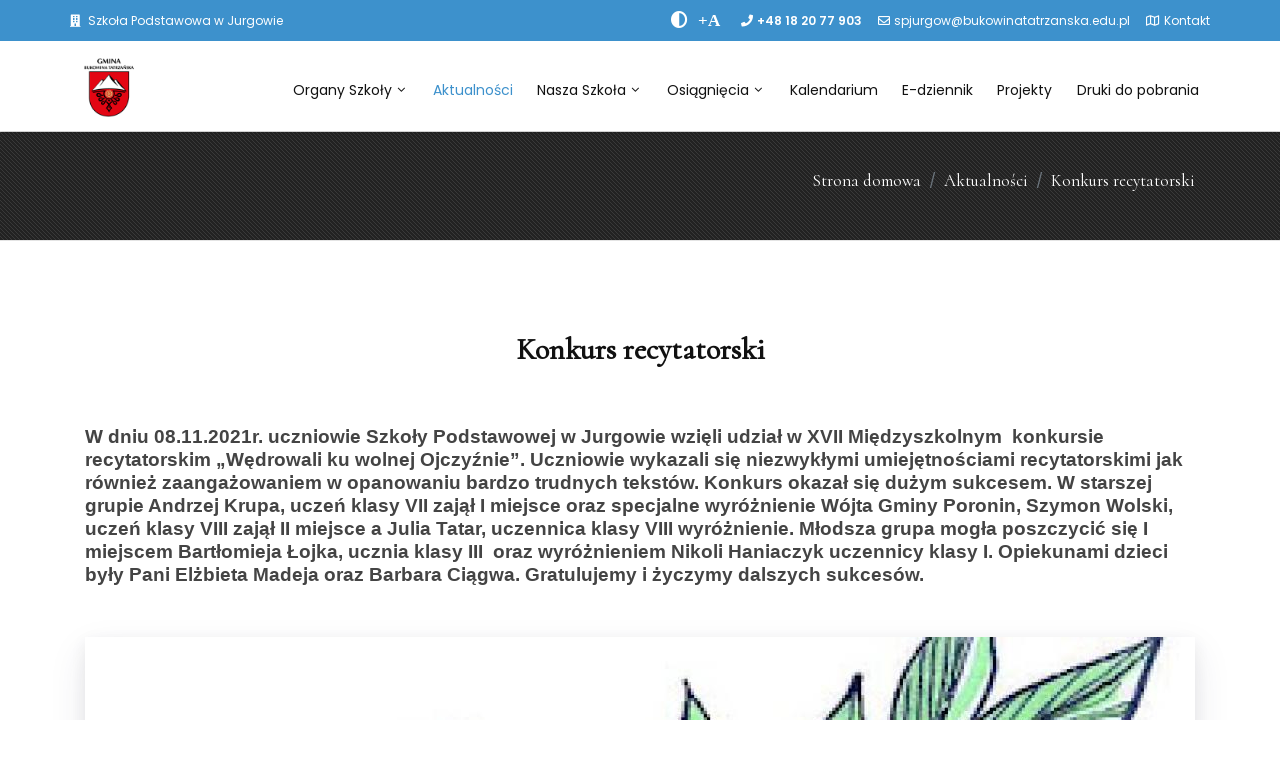

--- FILE ---
content_type: text/html; charset=UTF-8
request_url: https://spjurgow.edu.pl/glowne/aktualnosci/382.html
body_size: 5257
content:
<!DOCTYPE html>
<html class="full" lang="pl">
<head>
    <meta charset="UTF-8">
    <meta http-equiv="X-UA-Compatible" content="IE=edge">
    <meta name="viewport" content="width=device-width, initial-scale=1">
    
    <title></title>
    <meta name="csrf-param" content="_csrf-common">
    <meta name="csrf-token" content="IaVstapu0F1GEW_ueKfrx7Yl_HT8AjxdAZfaG78oVkxn8SeG8CidCwV-GY1IyKK002fKAqVMcixypK5W5ngJHw==">

<link href="/assets/b24772dc/css/bootstrap.css" rel="stylesheet">
<link href="/css/site.css" rel="stylesheet">
<link href="/css/style.css" rel="stylesheet">
<link href="/css/font-awesome.min.css" rel="stylesheet">
<link href="/css/streamline-icon.css" rel="stylesheet">
<link href="/css/header.css" rel="stylesheet">
<link href="/css/portfolio.css" rel="stylesheet">
<link href="/css/blog.css" rel="stylesheet">
<link href="/css/v-animation.css" rel="stylesheet">
<link href="/css/v-bg-stylish.css" rel="stylesheet">
<link href="/css/font-icons.css" rel="stylesheet">
<link href="/css/shortcodes.css" rel="stylesheet">
<link href="/css/utilities.css" rel="stylesheet">
<link href="/css/theme-responsive.css" rel="stylesheet">
<link href="/css/aos.css" rel="stylesheet">
<link href="/css/owl.theme.css" rel="stylesheet">
<link href="/css/owl.carousel.css" rel="stylesheet">
<link href="/css/settings.css" rel="stylesheet">
<link href="/css/jquery.fancybox.min.css" rel="stylesheet">
<link href="/css/default.css" rel="stylesheet">
<link href="/css/custom.css" rel="stylesheet">
<link href="/css/mojplayer.css" rel="stylesheet">	<link href="https://fonts.googleapis.com/css?family=Poppins:300,400,500,600&display=swap&subset=latin-ext" rel="stylesheet">
	<link href="https://fonts.googleapis.com/css?family=Cormorant&amp;subset=latin-ext" rel="stylesheet">
	<link rel="stylesheet" href="https://use.fontawesome.com/releases/v5.8.2/css/all.css" integrity="sha384-oS3vJWv+0UjzBfQzYUhtDYW+Pj2yciDJxpsK1OYPAYjqT085Qq/1cq5FLXAZQ7Ay" crossorigin="anonymous">
</head>
<body>

<header id="header" class="header-effect-shrink" data-plugin-options="{'stickyEnabled': true, 'stickyEnableOnBoxed': true,'stickyChangeLogo':true, 'stickyEnableOnMobile': true, 'stickyStartAt': 120}">
	<div class="header-body">
			<div class="header-top header-top-colored bg-niebieski">
		<div class="header-top-container container">
			<div class="header-row">
				<div class="header-column justify-content-start">
					
					<span class="align-items-center pr-3">
						<i class="fa fa-building mr-1"></i>
						Szkoła Podstawowa w Jurgowie</p>
					</span>
					
				</div>
				<div class="header-column justify-content-end">
										<ul class="nav">
						<li class="accessibilityprzyciski d-none d-md-block">
							<button aria-label="Zwiększ kontrast" id="accessibility-contrast" class="js-accessibility nav-link plusminus">
								<i class="fas fa-adjust"></i>
							</button>
						</li>
						<li class="accessibilityprzyciski d-none d-md-block pr-3">
							<button aria-label="Powiększ font" id="accessibility-font" class="js-accessibility nav-link plusminus">
								<i class="fas">+A</i>
							</button>
						</li>
					</ul>
										<span class="d-none d-md-flex align-items-center pr-3">
						<i class="fa fa-phone mr-1"></i>
						<a href="tel:+48 18 20 77 903"><strong>+48 18 20 77 903</strong></a>
					</span>
					<span class="d-none d-md-flex align-items-center pr-3">
						<i class="far fa-envelope mr-1"></i>
						<a href="mailto:spjurgow@bukowinatatrzanska.edu.pl">spjurgow@bukowinatatrzanska.edu.pl</a>
					</span>
					<span class="d-none d-md-flex align-items-center">
						<i class="far fa-map mr-1"></i>
						<a href="/kontakt">Kontakt</a>
					</span>
					
					
				</div>

			</div>
		</div>
	</div>
							<div class="header-container container">
				<div id="w0" class="header-row ">
<div class="header-column justify-content-start"><div class="header-logo"><a class="navbar-brand" href="http://ugbukowinatatrzanska.pl"><img src="/graphic/logo.png" alt=""></a></div></div>

<div class="header-column justify-content-end">
<div class="header-nav header-nav-light-dropdown">
<div class="header-nav-main header-nav-main-effect-1 header-nav-main-sub-effect-1">
<nav id="w0-collapse" class="collapse ">





<ul id="mainNav" class="nav flex-column flex-lg-row"><li class="dropdown"><a class="dropdown-toggle" href="/glowne/organy-szkoly" data-toggle="dropdown" data-display="static">Organy Szkoły</a><ul id="w1" class="dropdown-menu"><li aria-expanded="true"><a href="/glowne/organy-szkoly/dyrektor-szkoly">Dyrektor Szkoły</a></li><li aria-expanded="true"><a href="/glowne/organy-szkoly/rada-pedagogiczna">Rada Pedagogiczna</a></li><li aria-expanded="true"><a href="/glowne/organy-szkoly/rada-rodzicow">Rada Rodziców</a></li><li aria-expanded="true"><a href="/glowne/organy-szkoly/absolwenci">Absolwenci</a></li><li aria-expanded="true"><a href="/glowne/organy-szkoly/zasluzeni-nauczyciele">Zasłużeni Nauczyciele</a></li><li aria-expanded="true"><a href="/glowne/organy-szkoly/deklaracja-dostepnosci">Deklaracja dostępności</a></li><li aria-expanded="true"><a href="/glowne/organy-szkoly/rodo">RODO</a></li></ul></li>
<li class="active"><a class="active" href="/glowne/aktualnosci">Aktualności</a></li>
<li class="dropdown"><a class="dropdown-toggle" href="/glowne/nasza-szkola" data-toggle="dropdown" data-display="static">Nasza Szkoła</a><ul id="w2" class="dropdown-menu"><li aria-expanded="true"><a href="/glowne/nasza-szkola/historia">Historia</a></li><li aria-expanded="true"><a href="/glowne/nasza-szkola/plan-lekcji">Plan Lekcji</a></li><li aria-expanded="true"><a href="/glowne/nasza-szkola/bus---dowoz-uczni-w">Bus - dowóz uczniów</a></li><li class="dropdown-submenu" aria-expanded="true"><a href="/glowne/nasza-szkola/pomoc-psychologiczno---pedagogiczna">Pomoc psychologiczno - pedagogiczna</a><ul class="dropdown-menu"><li><a class="dropdown-item" href="/glowne/nasza-szkola/pomoc-psychologiczno---pedagogiczna/tygodniowy-rozklad-zajec">tygodniowy rozkład zajęć</a></li></ul></li><li aria-expanded="true"><a href="/glowne/nasza-szkola/swietlica-szkolna">Świetlica szkolna</a></li><li aria-expanded="true"><a href="/glowne/nasza-szkola/zajecia-dodatkowe">Zajęcia dodatkowe</a></li><li aria-expanded="true"><a href="/glowne/nasza-szkola/statut">Statut</a></li><li aria-expanded="true"><a href="/glowne/nasza-szkola/biblioteka">Biblioteka</a></li><li aria-expanded="true"><a href="/glowne/nasza-szkola/stolowka">Stołówka</a></li><li aria-expanded="true"><a href="/glowne/nasza-szkola/laboratoria">Laboratoria przyszłości</a></li><li aria-expanded="true"><a href="/glowne/nasza-szkola/godziny-dostepnosci-nauczycieli">Godziny dostępności nauczycieli</a></li><li aria-expanded="true"><a href="/glowne/nasza-szkola/szkolna-kasa-oszczednosciowa">Szkolna Kasa Oszczędnościowa</a></li><li aria-expanded="true"><a href="/glowne/nasza-szkola/zuchy-i-harcerze">Zuchy i Harcerze</a></li><li aria-expanded="true"><a href="/glowne/nasza-szkola/standardy-ochrony-maloletnich">Standardy Ochrony Małoletnich</a></li><li aria-expanded="true"><a href="/glowne/nasza-szkola/programy-i-podreczniki">Programy i podręczniki</a></li><li aria-expanded="true"><a href="/glowne/nasza-szkola/program-wychowawczo-profilaktyczny">Program wychowawczo-profilaktyczny</a></li><li aria-expanded="true"><a href="/glowne/nasza-szkola/kryteria-oceniania-zachowania">Kryteria oceniania zachowania</a></li><li aria-expanded="true"><a href="/glowne/nasza-szkola/zasady-estetyki-i-higieny-osobistej-ucznia">Zasady estetyki i higieny osobistej ucznia</a></li></ul></li>
<li class="dropdown"><a class="dropdown-toggle" href="/glowne/osiagniecia" data-toggle="dropdown" data-display="static">Osiągnięcia</a><ul id="w3" class="dropdown-menu"><li aria-expanded="true"><a href="/glowne/osiagniecia/dyplomy--nagrody--podziekowania">Dyplomy, nagrody, podziękowania</a></li></ul></li>
<li><a href="/glowne/kalendarium">Kalendarium</a></li>
<li><a href="/glowne/e-dziennik">E-dziennik</a></li>
<li><a href="/glowne/projekty">Projekty</a></li>
<li><a href="/glowne/druki-do-pobrania">Druki do pobrania</a></li></ul></nav>





</div>
</div>
<button class="header-btn-collapse-nav ml-3" data-toggle="collapse" data-target="#w0-collapse" aria-controls="w0-collapse" aria-expanded="false" aria-label="Toggle navigation"><span class="hamburguer"><span></span><span></span><span></span></span><span class="close"><span></span><span></span></span></button>
</div>
</div>
</div>		</div>
	</div>
</header>

 <div role="main" class="main">
	<div class="v-call-to-action no-shadow v-bg-stylish v-bg-stylish-v4" style="background-image: url(/graphic/tlo_dark.png);">
		<div class="v-call-to-action-wrap clearfix">
			<div class="container">
				<div class="row">
					<div class="col-sm-12">
						<div class="v-call-to-action-inner pull-right">
							<nav aria-label="breadcrumb"><ol id="w4" class="breadcrumb"><li class="breadcrumb-item"><h3><a href="/">Strona domowa</a></h3></li><li class="breadcrumb-item"><h3><a href="/glowne/aktualnosci">Aktualności</a></h3></li><li class="breadcrumb-item"><h3><a href="/glowne/aktualnosci/382.html">Konkurs recytatorski</a></h3></li></ol></nav>						</div>
					</div>
				</div>
			</div>
		</div>
	</div>
	<div class="v-page-wrap no-bottom-spacing">
		<div class="container">
			<div class="row">
				<div class="v-spacer col-sm-12 v-height-mini"></div>
			</div>
		</div>
		<div class="container">
			<div class="row">
				<div class="col-sm-12">
										<article>
	<section class="article-body-wrap">
		<h2 class="fs-30 fw-600 pt-4 mb-4 text-center">Konkurs recytatorski</h2>
		<p><p>&nbsp;</p>
<p><span style="font-size: 14pt; font-family: 'comic sans ms', sans-serif;"><strong>W dniu 08.11.2021r. uczniowie Szkoły Podstawowej w Jurgowie wzięli udział w XVII Międzyszkolnym&nbsp; konkursie recytatorskim &bdquo;Wędrowali ku wolnej Ojczyźnie&rdquo;. Uczniowie wykazali się niezwykłymi umiejętnościami recytatorskimi jak r&oacute;wnież zaangażowaniem w opanowaniu bardzo trudnych tekst&oacute;w. Konkurs okazał się dużym sukcesem. W starszej grupie Andrzej Krupa, uczeń klasy VII zajął I miejsce oraz specjalne wyr&oacute;żnienie W&oacute;jta Gminy Poronin, Szymon Wolski, uczeń klasy VIII zajął II miejsce a Julia Tatar, uczennica klasy VIII wyr&oacute;żnienie. Młodsza grupa mogła poszczycić się I miejscem Bartłomieja Łojka, ucznia klasy III &nbsp;oraz wyr&oacute;żnieniem Nikoli Haniaczyk uczennicy klasy I. Opiekunami dzieci były Pani Elżbieta Madeja oraz Barbara Ciągwa. Gratulujemy i życzymy dalszych sukces&oacute;w.</strong></span></p></p>
	</section>
	<figure class="media-wrap item-shadow">

		<img class="img-responsive" src="/images/srednie/2021/11/logo1.jpg" alt="" />	</figure>
	<section class="article-body-wrap">
		<p class="mb-4 mt-4"></p>
	</section>
	
	<section class="article-body-wrap">
		<p class="mb-4 mt-4"><div class="ZDJECIA_382_1"  data-type="GALLERY"  data-url="/admin/manage-document/save-field?code=ZDJECIA&page=1&documentId=382&type=GALLERY&index=0&adml=pl"  data-filebrowserurl="/admin/file-browser/tinymce"  data-urlattributes="/admin/manage-document/update-attribute-field?id=0"  data-clear="false"  data-deleteurl="/admin/manage-document/delete-field?code=ZDJECIA&page=1&documentId=382&type=GALLERY&index=0&adml=pl"  data-cleartext="[ Zdjęcia ]"  data-getfieldurl=""  data-cyclefieldclass="0"  > 

	
	<ul id="zdjecia_galerii_382_ZDJECIA" class="v-portfolio-items masonry-items masonry-fw filterable-items column-3 row clearfix isotope">
			<li class="clearfix v-portfolio-item col-sm-4 masonry-item masonry-gallery-item isotope-item" id="documentField382ZDJECIA247a51c"   >
			<figure class="animated-overlay">
				<img src='/images/male/2021/12/261145833579199749811368671034346034332045n-kopiowanie.jpg' border='0' alt="" />	
				<a class="link-to-post" href="/images/duze/2021/12/261145833579199749811368671034346034332045n-kopiowanie.jpg" title="" data-fancybox="gallery" ></a>
				<figcaption>
					<div class="thumb-info thumb-info-extended">
						<h4></h4>
						<h5></h5>
						<i class="fa fa-search-plus"></i>
					</div>
				</figcaption>
			</figure>
		</li>
			<li class="clearfix v-portfolio-item col-sm-4 masonry-item masonry-gallery-item isotope-item" id="documentField382ZDJECIA23ffef8"   >
			<figure class="animated-overlay">
				<img src='/images/male/2021/12/26109176910893766218716937660462782785725649n-kopiowanie.jpg' border='0' alt="" />	
				<a class="link-to-post" href="/images/duze/2021/12/26109176910893766218716937660462782785725649n-kopiowanie.jpg" title="" data-fancybox="gallery" ></a>
				<figcaption>
					<div class="thumb-info thumb-info-extended">
						<h4></h4>
						<h5></h5>
						<i class="fa fa-search-plus"></i>
					</div>
				</figcaption>
			</figure>
		</li>
			<li class="clearfix v-portfolio-item col-sm-4 masonry-item masonry-gallery-item isotope-item" id="documentField382ZDJECIA22653f3"   >
			<figure class="animated-overlay">
				<img src='/images/male/2021/12/2611873735949418782935545007759757865549691n-kopiowanie.jpg' border='0' alt="" />	
				<a class="link-to-post" href="/images/duze/2021/12/2611873735949418782935545007759757865549691n-kopiowanie.jpg" title="" data-fancybox="gallery" ></a>
				<figcaption>
					<div class="thumb-info thumb-info-extended">
						<h4></h4>
						<h5></h5>
						<i class="fa fa-search-plus"></i>
					</div>
				</figcaption>
			</figure>
		</li>
			<li class="clearfix v-portfolio-item col-sm-4 masonry-item masonry-gallery-item isotope-item" id="documentField382ZDJECIA21227bc"   >
			<figure class="animated-overlay">
				<img src='/images/male/2021/12/2606456344898887120135296755873016887863647n-kopiowanie.jpg' border='0' alt="" />	
				<a class="link-to-post" href="/images/duze/2021/12/2606456344898887120135296755873016887863647n-kopiowanie.jpg" title="" data-fancybox="gallery" ></a>
				<figcaption>
					<div class="thumb-info thumb-info-extended">
						<h4></h4>
						<h5></h5>
						<i class="fa fa-search-plus"></i>
					</div>
				</figcaption>
			</figure>
		</li>
			<li class="clearfix v-portfolio-item col-sm-4 masonry-item masonry-gallery-item isotope-item" id="documentField382ZDJECIA20c34a9"   >
			<figure class="animated-overlay">
				<img src='/images/male/2021/12/2613455357128831263432643434009647198187963n-kopiowanie.jpg' border='0' alt="" />	
				<a class="link-to-post" href="/images/duze/2021/12/2613455357128831263432643434009647198187963n-kopiowanie.jpg" title="" data-fancybox="gallery" ></a>
				<figcaption>
					<div class="thumb-info thumb-info-extended">
						<h4></h4>
						<h5></h5>
						<i class="fa fa-search-plus"></i>
					</div>
				</figcaption>
			</figure>
		</li>
			<li class="clearfix v-portfolio-item col-sm-4 masonry-item masonry-gallery-item isotope-item" id="documentField382ZDJECIA19de6a5"   >
			<figure class="animated-overlay">
				<img src='/images/male/2021/12/2607428855872743890487342623914404799004165n-kopiowanie.jpg' border='0' alt="" />	
				<a class="link-to-post" href="/images/duze/2021/12/2607428855872743890487342623914404799004165n-kopiowanie.jpg" title="" data-fancybox="gallery" ></a>
				<figcaption>
					<div class="thumb-info thumb-info-extended">
						<h4></h4>
						<h5></h5>
						<i class="fa fa-search-plus"></i>
					</div>
				</figcaption>
			</figure>
		</li>
			<li class="clearfix v-portfolio-item col-sm-4 masonry-item masonry-gallery-item isotope-item" id="documentField382ZDJECIA1854027"   >
			<figure class="animated-overlay">
				<img src='/images/male/2021/12/26095105910641618077182592712693339002474864n-kopiowanie.jpg' border='0' alt="" />	
				<a class="link-to-post" href="/images/duze/2021/12/26095105910641618077182592712693339002474864n-kopiowanie.jpg" title="" data-fancybox="gallery" ></a>
				<figcaption>
					<div class="thumb-info thumb-info-extended">
						<h4></h4>
						<h5></h5>
						<i class="fa fa-search-plus"></i>
					</div>
				</figcaption>
			</figure>
		</li>
			<li class="clearfix v-portfolio-item col-sm-4 masonry-item masonry-gallery-item isotope-item" id="documentField382ZDJECIA176f099"   >
			<figure class="animated-overlay">
				<img src='/images/male/2021/12/2604152204987980545242884027128493656081722n-kopiowanie.jpg' border='0' alt="" />	
				<a class="link-to-post" href="/images/duze/2021/12/2604152204987980545242884027128493656081722n-kopiowanie.jpg" title="" data-fancybox="gallery" ></a>
				<figcaption>
					<div class="thumb-info thumb-info-extended">
						<h4></h4>
						<h5></h5>
						<i class="fa fa-search-plus"></i>
					</div>
				</figcaption>
			</figure>
		</li>
			<li class="clearfix v-portfolio-item col-sm-4 masonry-item masonry-gallery-item isotope-item" id="documentField382ZDJECIA1686841"   >
			<figure class="animated-overlay">
				<img src='/images/male/2021/12/2608549929206691152618274013803636095134850n-kopiowanie.jpg' border='0' alt="" />	
				<a class="link-to-post" href="/images/duze/2021/12/2608549929206691152618274013803636095134850n-kopiowanie.jpg" title="" data-fancybox="gallery" ></a>
				<figcaption>
					<div class="thumb-info thumb-info-extended">
						<h4></h4>
						<h5></h5>
						<i class="fa fa-search-plus"></i>
					</div>
				</figcaption>
			</figure>
		</li>
			<li class="clearfix v-portfolio-item col-sm-4 masonry-item masonry-gallery-item isotope-item" id="documentField382ZDJECIA150328f"   >
			<figure class="animated-overlay">
				<img src='/images/male/2021/12/2605707264334162383544555257758669410865125n-kopiowanie.jpg' border='0' alt="" />	
				<a class="link-to-post" href="/images/duze/2021/12/2605707264334162383544555257758669410865125n-kopiowanie.jpg" title="" data-fancybox="gallery" ></a>
				<figcaption>
					<div class="thumb-info thumb-info-extended">
						<h4></h4>
						<h5></h5>
						<i class="fa fa-search-plus"></i>
					</div>
				</figcaption>
			</figure>
		</li>
			<li class="clearfix v-portfolio-item col-sm-4 masonry-item masonry-gallery-item isotope-item" id="documentField382ZDJECIA1410e02"   >
			<figure class="animated-overlay">
				<img src='/images/male/2021/12/2603900416931891254041363959822178393672320n-kopiowanie.jpg' border='0' alt="" />	
				<a class="link-to-post" href="/images/duze/2021/12/2603900416931891254041363959822178393672320n-kopiowanie.jpg" title="" data-fancybox="gallery" ></a>
				<figcaption>
					<div class="thumb-info thumb-info-extended">
						<h4></h4>
						<h5></h5>
						<i class="fa fa-search-plus"></i>
					</div>
				</figcaption>
			</figure>
		</li>
			<li class="clearfix v-portfolio-item col-sm-4 masonry-item masonry-gallery-item isotope-item" id="documentField382ZDJECIA13e20bf"   >
			<figure class="animated-overlay">
				<img src='/images/male/2021/12/26048218210127121526447907113893124180418207n-kopiowanie.jpg' border='0' alt="" />	
				<a class="link-to-post" href="/images/duze/2021/12/26048218210127121526447907113893124180418207n-kopiowanie.jpg" title="" data-fancybox="gallery" ></a>
				<figcaption>
					<div class="thumb-info thumb-info-extended">
						<h4></h4>
						<h5></h5>
						<i class="fa fa-search-plus"></i>
					</div>
				</figcaption>
			</figure>
		</li>
			<li class="clearfix v-portfolio-item col-sm-4 masonry-item masonry-gallery-item isotope-item" id="documentField382ZDJECIA12e0e37"   >
			<figure class="animated-overlay">
				<img src='/images/male/2021/11/20211108154937.jpg' border='0' alt="" />	
				<a class="link-to-post" href="/images/duze/2021/11/20211108154937.jpg" title="" data-fancybox="gallery" ></a>
				<figcaption>
					<div class="thumb-info thumb-info-extended">
						<h4></h4>
						<h5></h5>
						<i class="fa fa-search-plus"></i>
					</div>
				</figcaption>
			</figure>
		</li>
			<li class="clearfix v-portfolio-item col-sm-4 masonry-item masonry-gallery-item isotope-item" id="documentField382ZDJECIA11237a0"   >
			<figure class="animated-overlay">
				<img src='/images/male/2021/11/20211108155021.jpg' border='0' alt="" />	
				<a class="link-to-post" href="/images/duze/2021/11/20211108155021.jpg" title="" data-fancybox="gallery" ></a>
				<figcaption>
					<div class="thumb-info thumb-info-extended">
						<h4></h4>
						<h5></h5>
						<i class="fa fa-search-plus"></i>
					</div>
				</figcaption>
			</figure>
		</li>
			<li class="clearfix v-portfolio-item col-sm-4 masonry-item masonry-gallery-item isotope-item" id="documentField382ZDJECIA10761ce"   >
			<figure class="animated-overlay">
				<img src='/images/male/2021/11/20211108144153.jpg' border='0' alt="" />	
				<a class="link-to-post" href="/images/duze/2021/11/20211108144153.jpg" title="" data-fancybox="gallery" ></a>
				<figcaption>
					<div class="thumb-info thumb-info-extended">
						<h4></h4>
						<h5></h5>
						<i class="fa fa-search-plus"></i>
					</div>
				</figcaption>
			</figure>
		</li>
			<li class="clearfix v-portfolio-item col-sm-4 masonry-item masonry-gallery-item isotope-item" id="documentField382ZDJECIA981ce7"   >
			<figure class="animated-overlay">
				<img src='/images/male/2021/11/20211108155205.jpg' border='0' alt="" />	
				<a class="link-to-post" href="/images/duze/2021/11/20211108155205.jpg" title="" data-fancybox="gallery" ></a>
				<figcaption>
					<div class="thumb-info thumb-info-extended">
						<h4></h4>
						<h5></h5>
						<i class="fa fa-search-plus"></i>
					</div>
				</figcaption>
			</figure>
		</li>
			<li class="clearfix v-portfolio-item col-sm-4 masonry-item masonry-gallery-item isotope-item" id="documentField382ZDJECIA887767"   >
			<figure class="animated-overlay">
				<img src='/images/male/2021/11/20211108143440.jpg' border='0' alt="" />	
				<a class="link-to-post" href="/images/duze/2021/11/20211108143440.jpg" title="" data-fancybox="gallery" ></a>
				<figcaption>
					<div class="thumb-info thumb-info-extended">
						<h4></h4>
						<h5></h5>
						<i class="fa fa-search-plus"></i>
					</div>
				</figcaption>
			</figure>
		</li>
			<li class="clearfix v-portfolio-item col-sm-4 masonry-item masonry-gallery-item isotope-item" id="documentField382ZDJECIA7a6e19"   >
			<figure class="animated-overlay">
				<img src='/images/male/2021/11/20211108142728.jpg' border='0' alt="" />	
				<a class="link-to-post" href="/images/duze/2021/11/20211108142728.jpg" title="" data-fancybox="gallery" ></a>
				<figcaption>
					<div class="thumb-info thumb-info-extended">
						<h4></h4>
						<h5></h5>
						<i class="fa fa-search-plus"></i>
					</div>
				</figcaption>
			</figure>
		</li>
			<li class="clearfix v-portfolio-item col-sm-4 masonry-item masonry-gallery-item isotope-item" id="documentField382ZDJECIA647e9b"   >
			<figure class="animated-overlay">
				<img src='/images/male/2021/11/20211108154858.jpg' border='0' alt="" />	
				<a class="link-to-post" href="/images/duze/2021/11/20211108154858.jpg" title="" data-fancybox="gallery" ></a>
				<figcaption>
					<div class="thumb-info thumb-info-extended">
						<h4></h4>
						<h5></h5>
						<i class="fa fa-search-plus"></i>
					</div>
				</figcaption>
			</figure>
		</li>
			<li class="clearfix v-portfolio-item col-sm-4 masonry-item masonry-gallery-item isotope-item" id="documentField382ZDJECIA512af2"   >
			<figure class="animated-overlay">
				<img src='/images/male/2021/11/20211108141926.jpg' border='0' alt="" />	
				<a class="link-to-post" href="/images/duze/2021/11/20211108141926.jpg" title="" data-fancybox="gallery" ></a>
				<figcaption>
					<div class="thumb-info thumb-info-extended">
						<h4></h4>
						<h5></h5>
						<i class="fa fa-search-plus"></i>
					</div>
				</figcaption>
			</figure>
		</li>
			<li class="clearfix v-portfolio-item col-sm-4 masonry-item masonry-gallery-item isotope-item" id="documentField382ZDJECIA47a7a4"   >
			<figure class="animated-overlay">
				<img src='/images/male/2021/11/20211108151212.jpg' border='0' alt="" />	
				<a class="link-to-post" href="/images/duze/2021/11/20211108151212.jpg" title="" data-fancybox="gallery" ></a>
				<figcaption>
					<div class="thumb-info thumb-info-extended">
						<h4></h4>
						<h5></h5>
						<i class="fa fa-search-plus"></i>
					</div>
				</figcaption>
			</figure>
		</li>
			<li class="clearfix v-portfolio-item col-sm-4 masonry-item masonry-gallery-item isotope-item" id="documentField382ZDJECIA371490"   >
			<figure class="animated-overlay">
				<img src='/images/male/2021/11/20211108142542.jpg' border='0' alt="" />	
				<a class="link-to-post" href="/images/duze/2021/11/20211108142542.jpg" title="" data-fancybox="gallery" ></a>
				<figcaption>
					<div class="thumb-info thumb-info-extended">
						<h4></h4>
						<h5></h5>
						<i class="fa fa-search-plus"></i>
					</div>
				</figcaption>
			</figure>
		</li>
			<li class="clearfix v-portfolio-item col-sm-4 masonry-item masonry-gallery-item isotope-item" id="documentField382ZDJECIA21ff2e"   >
			<figure class="animated-overlay">
				<img src='/images/male/2021/11/20211108150946.jpg' border='0' alt="" />	
				<a class="link-to-post" href="/images/duze/2021/11/20211108150946.jpg" title="" data-fancybox="gallery" ></a>
				<figcaption>
					<div class="thumb-info thumb-info-extended">
						<h4></h4>
						<h5></h5>
						<i class="fa fa-search-plus"></i>
					</div>
				</figcaption>
			</figure>
		</li>
			<li class="clearfix v-portfolio-item col-sm-4 masonry-item masonry-gallery-item isotope-item" id="documentField382ZDJECIA1b9260"   >
			<figure class="animated-overlay">
				<img src='/images/male/2021/11/20211108132219.jpg' border='0' alt="" />	
				<a class="link-to-post" href="/images/duze/2021/11/20211108132219.jpg" title="" data-fancybox="gallery" ></a>
				<figcaption>
					<div class="thumb-info thumb-info-extended">
						<h4></h4>
						<h5></h5>
						<i class="fa fa-search-plus"></i>
					</div>
				</figcaption>
			</figure>
		</li>
		</ul>

 </div></p>
	</section>
	
		
	<div class="col-sm-12">
						<a class="btn v-btn standard white sf-icon-stroke" role="button" href="/glowne/aktualnosci"><i class="icon-arrow-31"></i><span class="text">Powrót</span></a>
							</div>
</article>				</div>
			</div>
		</div>
		<div class="container">
			<div class="row">
				<div class="v-spacer col-sm-12 v-height-mini"></div>
			</div>
		</div>
	</div>
</div>

<div class="footer-wrap footer-v2" id="footer">
	<div class="copyright">
		<div class="container">
			<p>&copy; MATinternet 2026 | Powered by <a href="http://www.yiiframework.com/" rel="external">Yii Framework</a></p>

		</div>
	</div>
</div>


<script src="/assets/1a6e82f1/jquery.js"></script>
<script src="/assets/65bf2233/helper.js"></script>
<script src="/assets/7ce5f4d0/yii.js"></script>
<script src="/js/jquery.flexslider-min.js"></script>
<script src="/js/jquery.easing.js"></script>
<script src="/js/jquery.fitvids.js"></script>
<script src="/js/jquery.carouFredSel.min.js"></script>
<script src="/js/jquery.validate.js"></script>
<script src="/js/theme-plugins.js"></script>
<script src="/js/jquery.isotope.min.js"></script>
<script src="/js/imagesloaded.js"></script>
<script src="/js/view.min.js?auto"></script>
<script src="/js/jquery.fancybox.min.js"></script>
<script src="/js/jquery.themepunch.tools.min.js"></script>
<script src="/js/jquery.themepunch.revolution.min.js"></script>
<script src="/js/aos.js"></script>
<script src="/js/theme-core.js"></script>
<script src="/js/theme.js"></script>
<script src="/js/theme.init.js"></script>
<script src="/js/accessibility-buttons.min.js"></script>
<script src="/js/js.cookie.min.js"></script>
<script src="/assets/b24772dc/js/bootstrap.bundle.js"></script>
<script>
$(document).ready(function() {
	accessibilityButtons();
})
</script>

</body>


</html>


--- FILE ---
content_type: text/css
request_url: https://spjurgow.edu.pl/css/default.css
body_size: 2965
content:
.primary-color {
    color: #3d91cc!important;
}


html #header .header-top.header-top-dark span > a:hover {
    color: #3d91cc;
}

html #header .header-top.header-top-dark .nav > li > a:hover,
html #header .header-top.header-top-dark .nav > li > a:focus {
    color: #3d91cc;
}

html #header .header-top.header-top-dark .nav > li > a:hover > i,
html #header .header-top.header-top-dark .nav > li > a:focus > i {
    color: #3d91cc;
}

html #header .header-nav-main nav > ul > li > a.active {
    color: #3d91cc;
}

html #header .header-nav-main nav > ul > li.open > a,
html #header .header-nav-main nav > ul > li:hover > a,
html #header .header-nav-main nav > ul > li:focus > a {
    color: #3d91cc;
}

html #header .header-nav-main nav > ul > li.dropdown-mega.dropdown-mega-signin > .dropdown-menu li:hover > a {
    color: #3d91cc;
}

@media (min-width: 992px) {
    html #header .header-nav.header-nav-top-line .header-nav-main nav > ul > li > a.active:before {
        border-color: #3d91cc;
    }

    html #header .header-nav.header-nav-top-line .header-nav-main nav > ul > li:hover > a,
    html #header .header-nav.header-nav-top-line .header-nav-main nav > ul > li:focus > a {
        color: #3d91cc;
    }

    html #header .header-nav.header-nav-top-line .header-nav-main nav > ul > li:hover > a:before,
    html #header .header-nav.header-nav-top-line .header-nav-main nav > ul > li:focus > a:before {
        border-color: #3d91cc;
    }

    html #header .header-nav.header-nav-stripe .header-nav-main nav > ul > li > a.active {
        background: #1279df;
        color: #ffffff;
    }

    html #header .header-nav.header-nav-stripe .header-nav-main nav > ul > li:hover > a,
    html #header .header-nav.header-nav-stripe .header-nav-main nav > ul > li:focus > a {
        background: #3d91cc;
        color: #ffffff;
    }

    html #header .header-nav.header-nav-stripe .header-nav-main nav > ul > li > .dropdown-menu:before {
        border-color: #3d91cc;
    }

    html #header .header-nav.header-nav-stripe .header-nav-main nav > ul > li.dropdown-full-color > a.active {
        color: #ffffff !important;
    }

    html #header .header-nav.header-nav-stripe .header-nav-main nav > ul > li.dropdown-full-color:hover > a,
    html #header .header-nav.header-nav-stripe .header-nav-main nav > ul > li.dropdown-full-color:focus > a {
        color: #ffffff !important;
    }

    html #header .header-nav.header-nav-stripe .header-nav-main nav > ul > li.dropdown-primary > a.active {
        background: #1279df;
        color: #ffffff;
    }

    html #header .header-nav.header-nav-stripe .header-nav-main nav > ul > li.dropdown-primary:hover > a,
    html #header .header-nav.header-nav-stripe .header-nav-main nav > ul > li.dropdown-primary:focus > a {
        background: #3d91cc;
        color: #ffffff;
    }

    html #header .header-nav.header-nav-stripe .header-nav-main nav > ul > li.dropdown-primary > .dropdown-menu:before {
        border-color: #3d91cc;
    }

    html #header .header-nav.header-nav-stripe .header-nav-main nav > ul > li.dropdown-primary.dropdown-full-color > a.active {
        color: #ffffff !important;
    }

    html #header .header-nav.header-nav-stripe .header-nav-main nav > ul > li.dropdown-primary.dropdown-full-color:hover > a,
    html #header .header-nav.header-nav-stripe .header-nav-main nav > ul > li.dropdown-primary.dropdown-full-color:focus > a {
        color: #ffffff !important;
    }

    html #header .header-nav.header-nav-stripe .header-nav-main nav > ul > li.dropdown-secondary > a.active {
        background: #2da667;
        color: #ffffff;
    }

    html #header .header-nav.header-nav-stripe .header-nav-main nav > ul > li.dropdown-secondary:hover > a,
    html #header .header-nav.header-nav-stripe .header-nav-main nav > ul > li.dropdown-secondary:focus > a {
        background: #34be76;
        color: #ffffff;
    }

    html #header .header-nav.header-nav-stripe .header-nav-main nav > ul > li.dropdown-secondary > .dropdown-menu:before {
        border-color: #34be76;
    }

    html #header .header-nav.header-nav-stripe .header-nav-main nav > ul > li.dropdown-secondary.dropdown-full-color > a.active {
        color: #ffffff !important;
    }

    html #header .header-nav.header-nav-stripe .header-nav-main nav > ul > li.dropdown-secondary.dropdown-full-color:hover > a,
    html #header .header-nav.header-nav-stripe .header-nav-main nav > ul > li.dropdown-secondary.dropdown-full-color:focus > a {
        color: #ffffff !important;
    }

    html #header .header-nav.header-nav-stripe .header-nav-main nav > ul > li.dropdown-tertiary > a.active {
        background: #d31035;
        color: #ffffff;
    }

    html #header .header-nav.header-nav-stripe .header-nav-main nav > ul > li.dropdown-tertiary:hover > a,
    html #header .header-nav.header-nav-stripe .header-nav-main nav > ul > li.dropdown-tertiary:focus > a {
        background: #ed153e;
        color: #ffffff;
    }

    html #header .header-nav.header-nav-stripe .header-nav-main nav > ul > li.dropdown-tertiary > .dropdown-menu:before {
        border-color: #ed153e;
    }

    html #header .header-nav.header-nav-stripe .header-nav-main nav > ul > li.dropdown-tertiary.dropdown-full-color > a.active {
        color: #ffffff !important;
    }

    html #header .header-nav.header-nav-stripe .header-nav-main nav > ul > li.dropdown-tertiary.dropdown-full-color:hover > a,
    html #header .header-nav.header-nav-stripe .header-nav-main nav > ul > li.dropdown-tertiary.dropdown-full-color:focus > a {
        color: #ffffff !important;
    }

    html #header .header-nav.header-nav-stripe .header-nav-main nav > ul > li.dropdown-quaternary > a.active {
        background: #0b2a49;
        color: #ffffff;
    }

    html #header .header-nav.header-nav-stripe .header-nav-main nav > ul > li.dropdown-quaternary:hover > a,
    html #header .header-nav.header-nav-stripe .header-nav-main nav > ul > li.dropdown-quaternary:focus > a {
        background: #0f3964;
        color: #ffffff;
    }

    html #header .header-nav.header-nav-stripe .header-nav-main nav > ul > li.dropdown-quaternary > .dropdown-menu:before {
        border-color: #0f3964;
    }

    html #header .header-nav.header-nav-stripe .header-nav-main nav > ul > li.dropdown-quaternary.dropdown-full-color > a.active {
        color: #ffffff !important;
    }

    html #header .header-nav.header-nav-stripe .header-nav-main nav > ul > li.dropdown-quaternary.dropdown-full-color:hover > a,
    html #header .header-nav.header-nav-stripe .header-nav-main nav > ul > li.dropdown-quaternary.dropdown-full-color:focus > a {
        color: #ffffff !important;
    }

    html #header .header-nav.header-nav-line-under-text .header-nav-main nav > ul > li > a:before {
        border-color: rgba(35, 136, 237, 0.5);
    }

    html #header .header-nav.header-nav-line-under-text .header-nav-main nav > ul > li > a:hover:before,
    html #header .header-nav.header-nav-line-under-text .header-nav-main nav > ul > li > a:focus:before,
    html #header .header-nav.header-nav-line-under-text .header-nav-main nav > ul > li > a.active:before {
        border-color: rgba(35, 136, 237, 0.5);
    }

    html #header .header-nav.header-nav-light-dropdown .header-nav-main nav > ul > li.dropdown .dropdown-menu li:hover > a,
    html #header .header-nav.header-nav-light-dropdown .header-nav-main nav > ul > li.dropdown .dropdown-menu li:focus > a {
        color: #3d91cc; 
    }

    html #header .header-nav.header-nav-light-dropdown .header-nav-main nav > ul > li.dropdown-mega.dropdown-mega-style-2 .dropdown-mega-sub-content-block:before {
        background-color: #3d91cc;
    }
}

@media (max-width: 991px) {
    html #header .header-nav.header-nav-light-dropdown .header-nav-main nav > ul li a:hover,
    html #header .header-nav.header-nav-light-dropdown .header-nav-main nav > ul li a:focus,
    html #header .header-nav.header-nav-light-dropdown .header-nav-main nav > ul li a.active {
        color: #3d91cc;
    }
}

@media (min-width: 992px) {
    html #header .header-nav-main nav > ul > li.dropdown.dropdown-full-color.dropdown-primary > a {
        color: #3d91cc;
    }

    html #header .header-nav-main nav > ul > li.dropdown.dropdown-full-color.dropdown-primary .dropdown-menu {
        background-color: #3d91cc;
    }

    html #header .header-nav-main nav > ul > li.dropdown.dropdown-full-color.dropdown-primary .dropdown-menu li > a {
        color: rgba(255, 255, 255, 0.7);
    }

    html #header .header-nav-main nav > ul > li.dropdown.dropdown-full-color.dropdown-primary .dropdown-menu li:hover > a,
    html #header .header-nav-main nav > ul > li.dropdown.dropdown-full-color.dropdown-primary .dropdown-menu li:focus > a {
        color: #ffffff !important;
    }

    html #header .header-nav-main nav > ul > li.dropdown.dropdown-full-color.dropdown-primary .dropdown-menu li.dropdown-submenu .dropdown-menu {
        background-color: #3d91cc;
    }

    html #header .header-nav-main nav > ul > li.dropdown.dropdown-full-color.dropdown-primary.dropdown-mega .dropdown-mega-content > .row > div {
        border-color: rgba(255, 255, 255, 0.2);
    }

    html #header .header-nav-main nav > ul > li.dropdown.dropdown-full-color.dropdown-primary.dropdown-mega .dropdown-mega-sub-title {
        color: #ffffff;
    }

    html #header .header-nav-main nav > ul > li.dropdown.dropdown-full-color.dropdown-primary.dropdown-mega.dropdown-mega-style-2 .dropdown-mega-sub-content-block:before {
        background-color: rgba(255, 255, 255, 0.1);
    }

    html #header .header-nav-main nav > ul > li.dropdown.dropdown-full-color.dropdown-primary.dropdown-mega.dropdown-mega-style-2 .dropdown-mega-sub-content-block .content-block-button {
        color: #ffffff !important;
    }
}

@media (max-width: 991px) {
    html #header .header-nav-main nav > ul > li.dropdown.dropdown-full-color.dropdown-primary {
        border-color: rgba(255, 255, 255, 0.2);
    }

    html #header .header-nav-main nav > ul > li.dropdown.dropdown-full-color.dropdown-primary > a {
        color: #ffffff;
    }

    html #header .header-nav-main nav > ul > li.dropdown.dropdown-full-color.dropdown-primary > .dropdown-menu {
        background-color: #3d91cc;
    }

    html #header .header-nav-main nav > ul > li.dropdown.dropdown-full-color.dropdown-primary .dropdown-menu li > a {
        color: rgba(255, 255, 255, 0.7);
    }

    html #header .header-nav-main nav > ul > li.dropdown.dropdown-full-color.dropdown-primary .dropdown-menu li > a:hover,
    html #header .header-nav-main nav > ul > li.dropdown.dropdown-full-color.dropdown-primary .dropdown-menu li > a:focus {
        color: #ffffff !important;
    }

    html #header .header-nav-main nav > ul > li.dropdown.dropdown-full-color.dropdown-primary.opened {
        background-color: #3d91cc;
    }

    html #header .header-nav-main nav > ul > li.dropdown.dropdown-full-color.dropdown-primary.dropdown-mega .dropdown-mega-sub-title {
        color: #ffffff;
    }
}

@media (min-width: 992px) {
    html #header .header-nav-main nav > ul > li.dropdown.dropdown-full-color.dropdown-secondary > a {
        color: #34be76;
    }

    html #header .header-nav-main nav > ul > li.dropdown.dropdown-full-color.dropdown-secondary .dropdown-menu {
        background-color: #34be76;
    }

    html #header .header-nav-main nav > ul > li.dropdown.dropdown-full-color.dropdown-secondary .dropdown-menu li > a {
        color: rgba(255, 255, 255, 0.7);
    }

    html #header .header-nav-main nav > ul > li.dropdown.dropdown-full-color.dropdown-secondary .dropdown-menu li:hover > a,
    html #header .header-nav-main nav > ul > li.dropdown.dropdown-full-color.dropdown-secondary .dropdown-menu li:focus > a {
        color: #ffffff !important;
    }

    html #header .header-nav-main nav > ul > li.dropdown.dropdown-full-color.dropdown-secondary .dropdown-menu li.dropdown-submenu .dropdown-menu {
        background-color: #34be76;
    }

    html #header .header-nav-main nav > ul > li.dropdown.dropdown-full-color.dropdown-secondary.dropdown-mega .dropdown-mega-content > .row > div {
        border-color: rgba(255, 255, 255, 0.2);
    }

    html #header .header-nav-main nav > ul > li.dropdown.dropdown-full-color.dropdown-secondary.dropdown-mega .dropdown-mega-sub-title {
        color: #ffffff;
    }

    html #header .header-nav-main nav > ul > li.dropdown.dropdown-full-color.dropdown-secondary.dropdown-mega.dropdown-mega-style-2 .dropdown-mega-sub-content-block:before {
        background-color: rgba(255, 255, 255, 0.1);
    }

    html #header .header-nav-main nav > ul > li.dropdown.dropdown-full-color.dropdown-secondary.dropdown-mega.dropdown-mega-style-2 .dropdown-mega-sub-content-block .content-block-button {
        color: #ffffff !important;
    }
}

@media (max-width: 991px) {
    html #header .header-nav-main nav > ul > li.dropdown.dropdown-full-color.dropdown-secondary {
        border-color: rgba(255, 255, 255, 0.2);
    }

    html #header .header-nav-main nav > ul > li.dropdown.dropdown-full-color.dropdown-secondary > a {
        color: #ffffff;
    }

    html #header .header-nav-main nav > ul > li.dropdown.dropdown-full-color.dropdown-secondary > .dropdown-menu {
        background-color: #34be76;
    }

    html #header .header-nav-main nav > ul > li.dropdown.dropdown-full-color.dropdown-secondary .dropdown-menu li > a {
        color: rgba(255, 255, 255, 0.7);
    }

    html #header .header-nav-main nav > ul > li.dropdown.dropdown-full-color.dropdown-secondary .dropdown-menu li > a:hover,
    html #header .header-nav-main nav > ul > li.dropdown.dropdown-full-color.dropdown-secondary .dropdown-menu li > a:focus {
        color: #ffffff !important;
    }

    html #header .header-nav-main nav > ul > li.dropdown.dropdown-full-color.dropdown-secondary.opened {
        background-color: #34be76;
    }

    html #header .header-nav-main nav > ul > li.dropdown.dropdown-full-color.dropdown-secondary.dropdown-mega .dropdown-mega-sub-title {
        color: #ffffff;
    }
}

@media (min-width: 992px) {
    html #header .header-nav-main nav > ul > li.dropdown.dropdown-full-color.dropdown-tertiary > a {
        color: #ed153e;
    }

    html #header .header-nav-main nav > ul > li.dropdown.dropdown-full-color.dropdown-tertiary .dropdown-menu {
        background-color: #ed153e;
    }

    html #header .header-nav-main nav > ul > li.dropdown.dropdown-full-color.dropdown-tertiary .dropdown-menu li > a {
        color: rgba(255, 255, 255, 0.7);
    }

    html #header .header-nav-main nav > ul > li.dropdown.dropdown-full-color.dropdown-tertiary .dropdown-menu li:hover > a,
    html #header .header-nav-main nav > ul > li.dropdown.dropdown-full-color.dropdown-tertiary .dropdown-menu li:focus > a {
        color: #ffffff !important;
    }

    html #header .header-nav-main nav > ul > li.dropdown.dropdown-full-color.dropdown-tertiary .dropdown-menu li.dropdown-submenu .dropdown-menu {
        background-color: #ed153e;
    }

    html #header .header-nav-main nav > ul > li.dropdown.dropdown-full-color.dropdown-tertiary.dropdown-mega .dropdown-mega-content > .row > div {
        border-color: rgba(255, 255, 255, 0.2);
    }

    html #header .header-nav-main nav > ul > li.dropdown.dropdown-full-color.dropdown-tertiary.dropdown-mega .dropdown-mega-sub-title {
        color: #ffffff;
    }

    html #header .header-nav-main nav > ul > li.dropdown.dropdown-full-color.dropdown-tertiary.dropdown-mega.dropdown-mega-style-2 .dropdown-mega-sub-content-block:before {
        background-color: rgba(255, 255, 255, 0.1);
    }

    html #header .header-nav-main nav > ul > li.dropdown.dropdown-full-color.dropdown-tertiary.dropdown-mega.dropdown-mega-style-2 .dropdown-mega-sub-content-block .content-block-button {
        color: #ffffff !important;
    }
}

@media (max-width: 991px) {
    html #header .header-nav-main nav > ul > li.dropdown.dropdown-full-color.dropdown-tertiary {
        border-color: rgba(255, 255, 255, 0.2);
    }

    html #header .header-nav-main nav > ul > li.dropdown.dropdown-full-color.dropdown-tertiary > a {
        color: #ffffff;
    }

    html #header .header-nav-main nav > ul > li.dropdown.dropdown-full-color.dropdown-tertiary > .dropdown-menu {
        background-color: #ed153e;
    }

    html #header .header-nav-main nav > ul > li.dropdown.dropdown-full-color.dropdown-tertiary .dropdown-menu li > a {
        color: rgba(255, 255, 255, 0.7);
    }

    html #header .header-nav-main nav > ul > li.dropdown.dropdown-full-color.dropdown-tertiary .dropdown-menu li > a:hover,
    html #header .header-nav-main nav > ul > li.dropdown.dropdown-full-color.dropdown-tertiary .dropdown-menu li > a:focus {
        color: #ffffff !important;
    }

    html #header .header-nav-main nav > ul > li.dropdown.dropdown-full-color.dropdown-tertiary.opened {
        background-color: #ed153e;
    }

    html #header .header-nav-main nav > ul > li.dropdown.dropdown-full-color.dropdown-tertiary.dropdown-mega .dropdown-mega-sub-title {
        color: #ffffff;
    }
}

@media (min-width: 992px) {
    html #header .header-nav-main nav > ul > li.dropdown.dropdown-full-color.dropdown-quaternary > a {
        color: #0f3964;
    }

    html #header .header-nav-main nav > ul > li.dropdown.dropdown-full-color.dropdown-quaternary .dropdown-menu {
        background-color: #0f3964;
    }

    html #header .header-nav-main nav > ul > li.dropdown.dropdown-full-color.dropdown-quaternary .dropdown-menu li > a {
        color: rgba(255, 255, 255, 0.7);
    }

    html #header .header-nav-main nav > ul > li.dropdown.dropdown-full-color.dropdown-quaternary .dropdown-menu li:hover > a,
    html #header .header-nav-main nav > ul > li.dropdown.dropdown-full-color.dropdown-quaternary .dropdown-menu li:focus > a {
        color: #ffffff !important;
    }

    html #header .header-nav-main nav > ul > li.dropdown.dropdown-full-color.dropdown-quaternary .dropdown-menu li.dropdown-submenu .dropdown-menu {
        background-color: #0f3964;
    }

    html #header .header-nav-main nav > ul > li.dropdown.dropdown-full-color.dropdown-quaternary.dropdown-mega .dropdown-mega-content > .row > div {
        border-color: rgba(255, 255, 255, 0.2);
    }

    html #header .header-nav-main nav > ul > li.dropdown.dropdown-full-color.dropdown-quaternary.dropdown-mega .dropdown-mega-sub-title {
        color: #ffffff;
    }

    html #header .header-nav-main nav > ul > li.dropdown.dropdown-full-color.dropdown-quaternary.dropdown-mega.dropdown-mega-style-2 .dropdown-mega-sub-content-block:before {
        background-color: rgba(255, 255, 255, 0.1);
    }

    html #header .header-nav-main nav > ul > li.dropdown.dropdown-full-color.dropdown-quaternary.dropdown-mega.dropdown-mega-style-2 .dropdown-mega-sub-content-block .content-block-button {
        color: #ffffff !important;
    }
}

@media (max-width: 991px) {
    html #header .header-nav-main nav > ul > li.dropdown.dropdown-full-color.dropdown-quaternary {
        border-color: rgba(255, 255, 255, 0.2);
    }

    html #header .header-nav-main nav > ul > li.dropdown.dropdown-full-color.dropdown-quaternary > a {
        color: #ffffff;
    }

    html #header .header-nav-main nav > ul > li.dropdown.dropdown-full-color.dropdown-quaternary > .dropdown-menu {
        background-color: #0f3964;
    }

    html #header .header-nav-main nav > ul > li.dropdown.dropdown-full-color.dropdown-quaternary .dropdown-menu li > a {
        color: rgba(255, 255, 255, 0.7);
    }

    html #header .header-nav-main nav > ul > li.dropdown.dropdown-full-color.dropdown-quaternary .dropdown-menu li > a:hover,
    html #header .header-nav-main nav > ul > li.dropdown.dropdown-full-color.dropdown-quaternary .dropdown-menu li > a:focus {
        color: #ffffff !important;
    }

    html #header .header-nav-main nav > ul > li.dropdown.dropdown-full-color.dropdown-quaternary.opened {
        background-color: #0f3964;
    }

    html #header .header-nav-main nav > ul > li.dropdown.dropdown-full-color.dropdown-quaternary.dropdown-mega .dropdown-mega-sub-title {
        color: #ffffff;
    }
}

@media (min-width: 992px) {
    html.side-header:not(.side-header-semi-transparent) #header .header-nav-main nav > ul > li.dropdown .dropdown-menu li a:not(.btn):focus,
    html.side-header:not(.side-header-semi-transparent) #header .header-nav-main nav > ul > li.dropdown .dropdown-menu li a:not(.btn):hover {
        color: #3d91cc;
    }

    html.side-header:not(.side-header-semi-transparent) #header .header-nav-main nav > ul > li.dropdown .dropdown-menu li:hover > a,
    html.side-header:not(.side-header-semi-transparent) #header .header-nav-main nav > ul > li.dropdown .dropdown-menu li:focus > a {
        color: #3d91cc;
    }

    html.side-header:not(.side-header-semi-transparent) #header .header-nav-main nav > ul > li.dropdown-mega .dropdown-mega-sub-nav li:focus > a,
    html.side-header:not(.side-header-semi-transparent) #header .header-nav-main nav > ul > li.dropdown-mega .dropdown-mega-sub-nav li:hover > a {
        color: #3d91cc;
    }
}

@media (min-width: 992px) {
    html:not(.sticky-header-active) #header.header-transparent .header-nav-main nav > ul > li:not(.active):hover > a,
    html:not(.sticky-header-active) #header.header-semi-transparent .header-nav-main nav > ul > li:not(.active):hover > a,
    html:not(.sticky-header-active) #header.header-semi-transparent-light .header-nav-main nav > ul > li:not(.active):hover > a {
        color: #add0e9;
    }

    html:not(.sticky-header-active) #header.header-transparent .header-nav-main.header-nav-main-dark nav > ul > li:not(.active):hover > a,
    html:not(.sticky-header-active) #header.header-semi-transparent .header-nav-main.header-nav-main-dark nav > ul > li:not(.active):hover > a,
    html:not(.sticky-header-active) #header.header-semi-transparent-light .header-nav-main.header-nav-main-dark nav > ul > li:not(.active):hover > a {
        color: #3d91cc;
    }
}

html .text-color-primary:not(.no-skin), html .text-primary:not(.no-skin) {
    color: #3d91cc !important;
}

html .page-header.page-header-primary {
    background-color: #3d91cc;
}

html .page-header.page-header-primary h1,
html .page-header.page-header-primary a,
html .page-header.page-header-primary span,
html .page-header.page-header-primary li,
html .page-header.page-header-primary p {
    color: #ffffff !important;
}

html .page-header.page-header-secondary {
    background-color: #34be76;
}

html .page-header.page-header-secondary h1,
html .page-header.page-header-secondary a,
html .page-header.page-header-secondary span,
html .page-header.page-header-secondary li,
html .page-header.page-header-secondary p {
    color: #ffffff !important;
}

html .page-header.page-header-tertiary {
    background-color: #ed153e;
}

html .page-header.page-header-tertiary h1,
html .page-header.page-header-tertiary a,
html .page-header.page-header-tertiary span,
html .page-header.page-header-tertiary li,
html .page-header.page-header-tertiary p {
    color: #ffffff !important;
}

html .page-header.page-header-quaternary {
    background-color: #0f3964;
}

html .page-header.page-header-quaternary h1,
html .page-header.page-header-quaternary a,
html .page-header.page-header-quaternary span,
html .page-header.page-header-quaternary li,
html .page-header.page-header-quaternary p {
    color: #ffffff !important;
}

html #header .header-nav-main nav > ul > li > a.active {
    color: #3d91cc;
}

html #header .header-nav-main nav > ul > li.open > a,
html #header .header-nav-main nav > ul > li:hover > a,
html #header .header-nav-main nav > ul > li:focus > a {
    color: #3d91cc;
}


.v-heading-v2 span,
.pagination > .active > span,
.pagination > .active > a:hover,
.pagination > .active > span:hover,
.pagination > .active > a:focus,
.pagination > .active > span:focus,
.widget .tagcloud a:hover,
.widget ul.wp-tag-cloud li:hover > a,
.widget.v-photo-stream-widget li,
.v-bg-stylish.v-bg-stylish-v10,
.v-bg-stylish-v10.v-full-width-text:after,
.v-parallax .v-bg-overlay.overlay-colored,
.recent-post figure,
header div.search .btn-primary:hover,
header div.search .btn-primary,
header ul.nav-pills > li > a:hover,
.portfolio-grid li,
.feature-box-icon:hover,
.sf-hover .feature-box-icon,
.feature-box[class*="feature-box-secundary-"] .feature-box-icon,
.sf-hover .feature-box-line,
.pricing-column.highlight h3,
span.highlighted,
span.dropcap4,
.progress-bar-primary,
.v-process-steps .feature-box-icon:hover,
.page-link:hover {
    background-color: #3d91cc;
}

.overlay-color-primary:not(.no-skin):before {
    background-color: #3d91cc !important;
}

html .border-color-primary:not(.no-skin) {
    border-color: #3d91cc !important;
}

.v-color,
div.v-color,
.v-link,
a:hover,
.carousel-wrap > a:hover,
#back-to-top:hover,
.v-pagination a:hover,
.sidebar .v-category-widget ul > li a:hover,
.sidebar .v-archive-widget ul > li a:hover,
.sidebar .v-nav-menu-widget ul > li a:hover,
.v-nav-menu-widget ul > li.current-menu-item a,
.sidebar .v-meta-data-widget ul > li a:hover,
.sidebar .v-recent-entry-widget ul > li a:hover,
.list-toggle:after,
.v-right-sidebar-inner > li a.active,
.v-right-sidebar-inner > li a.active:focus,
.v-right-sidebar-inner > li a.active:hover,
footer a:hover,
.copyright a:hover,
.read-more i:before,
.read-more em:before,
.item-link:hover,
.search-item-meta-down a,
.search-item-meta a,
.v-search-items .star-vote li,
.v-blog-item-details a:hover,
.author-link,
.v-blog-item .read-more,
.article-body-wrap .share-links a:hover,
.post-header .post-meta-info a:hover,
.post-content h2.title a:hover,
.recent-post .post-item-details a:hover,
a.current-menu-item,
header nav ul.nav-main ul.dropdown-menu > li > a:hover,
header nav ul.nav-main li a:hover,
header nav.mega-menu ul.nav-main li.mega-menu-item ul.sub-menu a:hover,
header nav ul.nav-main li.dropdown.active > a i.fa-caret-down,
header ul.nav-pills > li.active > a,
.nav-pills > li.active > a,
.nav-pills > li.active > a:hover,
.nav-pills > li.active > a:focus,
header nav ul.nav-main li.dropdown:hover > a i.fa-caret-down,
.slideout-filter ul li a:hover,
.v-portfolio-item .v-portfolio-item-permalink, .read-more-link,
.share-links > a:hover,
.comments-likes a:hover i,
.comments-likes a:hover span,
.comments-likes a:hover span, .comments-likes a:hover i,
.portfolio-pagination div:hover > i,
.v-icon,
.pricing-column ul li i.fa,
.pricing-column h3,
.v-divider.v-up a,
span.dropcap2,
.v-list li i,
.v-list-v2 li i,
.media-body .reply-link:hover,
.primary-color {
    color: #3d91cc;
}

.bg-primary {
    background-color: #3d91cc !important;
}

.btn-primary {
    background-color: #3d91cc;
    border-color: #3d91cc;
}

.bg-niebieski {
    background-color: #3d91cc !important;
}

.bg-niebieski span, .bg-niebieski a, .bg-niebieski i {

}

.btn-outline-primary:not(:disabled):not(.disabled):active,
.btn-outline-primary:not(:disabled):not(.disabled).active,
.show > .btn-outline-primary.dropdown-toggle {
    background-color: #3d91cc;
    border-color: #3d91cc;
}

.btn-outline-primary {
    color: #3d91cc;
    border-color: #3d91cc;
}

a.current {
    color: #3d91cc !important;
}

.v-container {
    padding-top: 70px !important;
    padding-bottom: 70px !important;
}

.v-pagination li a:hover,
ul.bar-styling li:not(.selected) > a:hover,
ul.bar-styling li > .comments-likes:hover,
ul.page-numbers li > a:hover,
ul.page-numbers li > span.current,
a.text-link,
.read-more,
.logged-in-as a,
.comment-meta-actions .edit-link,
.comment-meta-actions .comment-reply,
.media-body .reply-link,
.v-bg-stylish-v10.v-full-width-text:after,
.v-blog-item-details a,
header div.search .btn-primary:hover,
header div.search .btn-primary,
.testimonial.testimonial-thumb-side .testimonial-author .featured-thumbnail,
.v-clients-wrap .owl-carousel .owl-item figure:hover,
blockquote.pullquote {
    border-color: #3d91cc;
}

.v-signup,
header nav ul.nav-main ul.dropdown-menu,
header nav.mega-menu ul.nav-main li.mega-menu-item ul.dropdown-menu,
.v-tagline-box-v1 {
    border-top-color: #3d91cc;
}

.v-heading-v2 h2, .v-heading-v2 h3, .v-heading-v2 h4,
.v-link:hover,
.v-search-items a:hover,
.post-info a,
.tags-wrap .tags a,
.v-team-member-box .read-more:hover,
.v-tweets-slide-widget .tweet-text a {
    border-bottom-color: #3d91cc;
}

.list-group-item.active,
.list-group-item.active:hover,
.list-group-item.active:focus,
.sidebar .v-nav-menu-widget ul > li.active,
.author-info-wrap,
.testimonial.testimonial-thumb-side .testimonial-author .featured-thumbnail:after,
blockquote.hero,
.v-tagline-box-v2 {
    border-left-color: #3d91cc;
}

figure:hover .overlay {
    box-shadow: inset 0 0 0 500px #3d91cc;
}

.v-pagination li a:hover,
ul.bar-styling li:not(.selected) > a:hover,
ul.bar-styling li > .comments-likes:hover,
ul.page-numbers li > a:hover,
ul.page-numbers li > span.current,
.slideout-filter ul li.selected a,
.btn.v-btn.v-btn-default {
    background: #3d91cc;
}

h2.v-bg-box-shadow-text-50 {
    margin-top: 25px;
    margin-bottom: 0px;
    background-color: rgba(0,0,0,0.3);
    box-shadow: 8px 0 0 rgba(0,0,0,0.3), -8px 0 0 rgba(0,0,0,0.3);
    color: #ffffff !important;
    font-weight: 300;
    font-size: 50px;
    line-height: 50px;
    padding: 15px;
}

h2.v-bg-box-shadow-text-40 {
    margin-top: 0px;
    margin-bottom: 25px;
    background-color: rgba(0,0,0,0.3);
    box-shadow: 8px 0 0 rgba(0,0,0,0.3), -8px 0 0 rgba(0,0,0,0.3);
    color: #ffffff !important;
    font-size: 26px;
    line-height: 35px;
    padding: 15px;
}

.ui-widget-content a {
    color: #333333;
}

.ui-widget-content a:hover {
    color: #1dc6df;
}

.v-link-2 {
    color:#3d91cc;
    border-bottom: 1px dotted #3d91cc;
}

--- FILE ---
content_type: application/javascript
request_url: https://spjurgow.edu.pl/js/accessibility-buttons.min.js
body_size: 675
content:
"use strict";var accessibilityButtons=function(t){var e={font:{nameButtonIncrease:'<i class="fas">+A</i>',ariaLabelButtonIncrease:"PowiÄksz font",nameButtonDecrease:'<i class="fas">-A</i>',ariaLabelButtonDecrease:"Zmniejsz font"},contrast:{nameButtonAdd:'<i class="fas fa-adjust"></i>',ariaLabelButtonAdd:"zwiÄksz kontrast",nameButtonRemove:'<i class="fas fa-adjust"></i>',ariaLabelButtonRemove:"zmniejsz kontrast"}};if(t)for(var a in t)if(t.hasOwnProperty(a)){var i=t[a];for(var s in i)i.hasOwnProperty(s)&&(e[a][s]=i[s])}var n=document.body,o=document.getElementById("accessibility-font"),r=document.getElementById("accessibility-contrast"),c=document.getElementsByClassName("js-accessibility"),l=localStorage.accessibility_font,b=localStorage.accessibility_contrast;l&&o?(n.classList.add("accessibility-font"),o.innerHTML=e.font.nameButtonDecrease,o.setAttribute("aria-label",e.font.ariaLabelButtonDecrease)):o&&(o.innerHTML=e.font.nameButtonIncrease,o.setAttribute("aria-label",e.font.ariaLabelButtonIncrease)),b&&r?(n.classList.add("accessibility-contrast"),r.innerHTML=e.contrast.nameButtonRemove,r.setAttribute("aria-label",e.contrast.ariaLabelButtonRemove)):r&&(r.innerHTML=e.contrast.nameButtonAdd,r.setAttribute("aria-label",e.contrast.ariaLabelButtonAdd));for(var u=0;u<c.length;u++)c[u].addEventListener("click",function(){var t,a;t=n,a=this.getAttribute("id")," ".concat(t.className," ").indexOf(" ".concat(a," "))>-1?(n.classList.remove(this.getAttribute("id")),"accessibility-font"===this.getAttribute("id")?(this.innerHTML=e.font.nameButtonIncrease,this.setAttribute("aria-label",e.font.ariaLabelButtonIncrease),localStorage.removeItem("accessibility_font")):(this.innerHTML=e.contrast.nameButtonAdd,this.setAttribute("aria-label",e.contrast.ariaLabelButtonAdd),localStorage.removeItem("accessibility_contrast"))):(n.classList.add(this.getAttribute("id")),"accessibility-font"===this.getAttribute("id")?(l||localStorage.setItem("accessibility_font",!0),this.innerHTML=e.font.nameButtonDecrease,this.setAttribute("aria-label",e.font.ariaLabelButtonDecrease)):(b||localStorage.setItem("accessibility_contrast",!0),this.innerHTML=e.contrast.nameButtonRemove,this.setAttribute("aria-label",e.contrast.ariaLabelButtonRemove)))})};